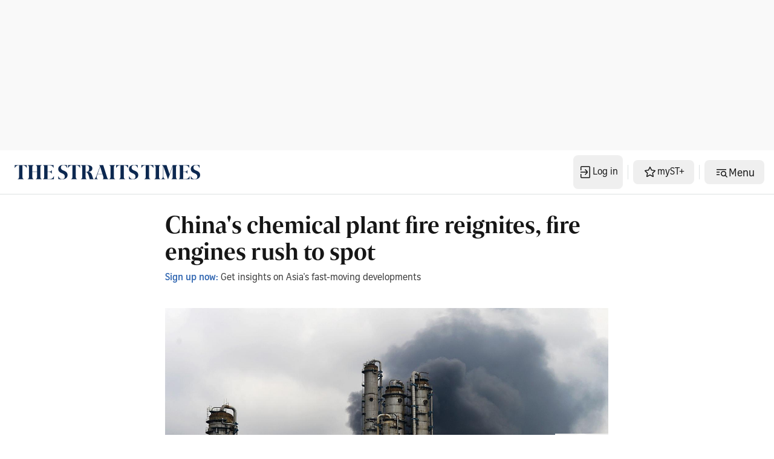

--- FILE ---
content_type: application/javascript; charset=utf-8
request_url: https://fundingchoicesmessages.google.com/f/AGSKWxU6jkv53MEgoiBqJSVRqyBptli6cyYTc1G-Mfexn1rkr-4oJbxLnExfHjYCnprFAcA3hG76LhiZ3Ldy11ERHADg-hoCu6NMOOUnWtK5FYX1gp7yBbYW2zqeLEF2Ep1PYNZHPav_vQ1KRpf01mqTGLkp9o3VMTYYrRTEbjj6lMMZBkyEITaiksHpy-Vp/_/ajs.php?/eyewondermanagement28./vrdinterads-/static.ads.=300x250_
body_size: -1288
content:
window['abc35bba-3893-4ab3-9fbb-ad7c9dffd8a7'] = true;